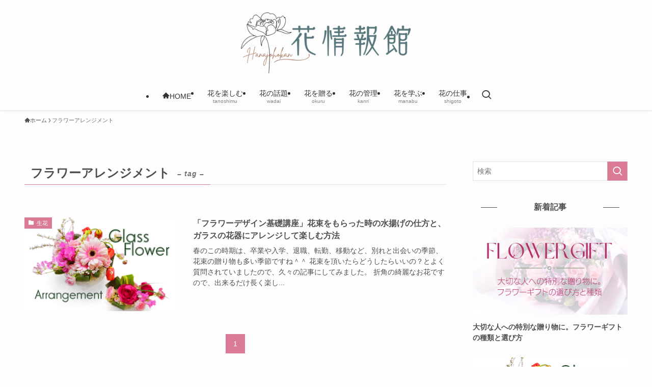

--- FILE ---
content_type: text/html; charset=UTF-8
request_url: http://aki-fs.com/flower/tag/%E3%83%95%E3%83%A9%E3%83%AF%E3%83%BC%E3%82%A2%E3%83%AC%E3%83%B3%E3%82%B8%E3%83%A1%E3%83%B3%E3%83%88/
body_size: 15051
content:
<!DOCTYPE html>
<html lang="ja" data-loaded="false" data-scrolled="false" data-spmenu="closed">
<head>
<meta charset="utf-8">
<meta name="format-detection" content="telephone=no">
<meta http-equiv="X-UA-Compatible" content="IE=edge">
<meta name="viewport" content="width=device-width, viewport-fit=cover">
<title>フラワーアレンジメント | 花情報館</title>
<meta name='robots' content='max-image-preview:large' />
	<style>img:is([sizes="auto" i], [sizes^="auto," i]) { contain-intrinsic-size: 3000px 1500px }</style>
	<link rel="alternate" type="application/rss+xml" title="花情報館 &raquo; フィード" href="https://aki-fs.com/flower/feed/" />
<link rel="alternate" type="application/rss+xml" title="花情報館 &raquo; コメントフィード" href="https://aki-fs.com/flower/comments/feed/" />
<link rel="alternate" type="application/rss+xml" title="花情報館 &raquo; フラワーアレンジメント タグのフィード" href="https://aki-fs.com/flower/tag/%e3%83%95%e3%83%a9%e3%83%af%e3%83%bc%e3%82%a2%e3%83%ac%e3%83%b3%e3%82%b8%e3%83%a1%e3%83%b3%e3%83%88/feed/" />

<!-- SEO SIMPLE PACK 3.6.2 -->
<link rel="canonical" href="https://aki-fs.com/flower/tag/%e3%83%95%e3%83%a9%e3%83%af%e3%83%bc%e3%82%a2%e3%83%ac%e3%83%b3%e3%82%b8%e3%83%a1%e3%83%b3%e3%83%88/">
<meta property="og:locale" content="ja_JP">
<meta property="og:type" content="website">
<meta property="og:title" content="フラワーアレンジメント | 花情報館">
<meta property="og:url" content="https://aki-fs.com/flower/tag/%e3%83%95%e3%83%a9%e3%83%af%e3%83%bc%e3%82%a2%e3%83%ac%e3%83%b3%e3%82%b8%e3%83%a1%e3%83%b3%e3%83%88/">
<meta property="og:site_name" content="花情報館">
<meta name="twitter:card" content="summary_large_image">
<!-- / SEO SIMPLE PACK -->

<link rel='stylesheet' id='font-awesome-all-css' href='http://aki-fs.com/flower/wp-content/themes/swell/assets/font-awesome/v6/css/all.min.css?ver=2.14.0' type='text/css' media='all' />
<link rel='stylesheet' id='wp-block-library-css' href='http://aki-fs.com/flower/wp-includes/css/dist/block-library/style.min.css?ver=6.7.4' type='text/css' media='all' />
<link rel='stylesheet' id='swell-icons-css' href='http://aki-fs.com/flower/wp-content/themes/swell/build/css/swell-icons.css?ver=2.14.0' type='text/css' media='all' />
<link rel='stylesheet' id='main_style-css' href='http://aki-fs.com/flower/wp-content/themes/swell/build/css/main.css?ver=2.14.0' type='text/css' media='all' />
<link rel='stylesheet' id='swell_blocks-css' href='http://aki-fs.com/flower/wp-content/themes/swell/build/css/blocks.css?ver=2.14.0' type='text/css' media='all' />
<style id='swell_custom-inline-css' type='text/css'>
:root{--swl-fz--content:4vw;--swl-font_family:"游ゴシック体", "Yu Gothic", YuGothic, "Hiragino Kaku Gothic ProN", "Hiragino Sans", Meiryo, sans-serif;--swl-font_weight:500;--color_main:#db7a94;--color_text:#4f4f4f;--color_link:#016793;--color_htag:#db7a94;--color_bg:#fdfdfd;--color_gradient1:#d8ffff;--color_gradient2:#87e7ff;--color_main_thin:rgba(255, 153, 185, 0.05 );--color_main_dark:rgba(164, 92, 111, 1 );--color_list_check:#db7a94;--color_list_num:#db7a94;--color_list_good:#000000;--color_list_triangle:#f4e03a;--color_list_bad:#f36060;--color_faq_q:#d55656;--color_faq_a:#6599b7;--color_icon_good:#3cd250;--color_icon_good_bg:#ecffe9;--color_icon_bad:#4b73eb;--color_icon_bad_bg:#eafaff;--color_icon_info:#f578b4;--color_icon_info_bg:#fff0fa;--color_icon_announce:#ffa537;--color_icon_announce_bg:#fff5f0;--color_icon_pen:#7a7a7a;--color_icon_pen_bg:#f7f7f7;--color_icon_book:#787364;--color_icon_book_bg:#f8f6ef;--color_icon_point:#ffa639;--color_icon_check:#86d67c;--color_icon_batsu:#f36060;--color_icon_hatena:#5295cc;--color_icon_caution:#f7da38;--color_icon_memo:#84878a;--color_deep01:#e44141;--color_deep02:#3d79d5;--color_deep03:#63a84d;--color_deep04:#f09f4d;--color_pale01:#fff2f0;--color_pale02:#f3f8fd;--color_pale03:#f1f9ee;--color_pale04:#fdf9ee;--color_mark_blue:#b7e3ff;--color_mark_green:#bdf9c3;--color_mark_yellow:#fcf69f;--color_mark_orange:#ffddbc;--border01:solid 1px var(--color_main);--border02:double 4px var(--color_main);--border03:dashed 2px var(--color_border);--border04:solid 4px var(--color_gray);--card_posts_thumb_ratio:56.25%;--list_posts_thumb_ratio:61.805%;--big_posts_thumb_ratio:56.25%;--thumb_posts_thumb_ratio:61.805%;--blogcard_thumb_ratio:56.25%;--color_header_bg:#fdfdfd;--color_header_text:#333;--color_footer_bg:#b0bfc4;--color_footer_text:#333333;--container_size:1200px;--article_size:980px;--logo_size_sp:80px;--logo_size_pc:120px;--logo_size_pcfix:48px;}.swl-cell-bg[data-icon="doubleCircle"]{--cell-icon-color:#ffc977}.swl-cell-bg[data-icon="circle"]{--cell-icon-color:#94e29c}.swl-cell-bg[data-icon="triangle"]{--cell-icon-color:#eeda2f}.swl-cell-bg[data-icon="close"]{--cell-icon-color:#ec9191}.swl-cell-bg[data-icon="hatena"]{--cell-icon-color:#93c9da}.swl-cell-bg[data-icon="check"]{--cell-icon-color:#94e29c}.swl-cell-bg[data-icon="line"]{--cell-icon-color:#9b9b9b}.cap_box[data-colset="col1"]{--capbox-color:#f59b5f;--capbox-color--bg:#fff8eb}.cap_box[data-colset="col2"]{--capbox-color:#5fb9f5;--capbox-color--bg:#edf5ff}.cap_box[data-colset="col3"]{--capbox-color:#2fcd90;--capbox-color--bg:#eafaf2}.red_{--the-btn-color:#f74a4a;--the-btn-color2:#ffbc49;--the-solid-shadow: rgba(185, 56, 56, 1 )}.blue_{--the-btn-color:#338df4;--the-btn-color2:#35eaff;--the-solid-shadow: rgba(38, 106, 183, 1 )}.green_{--the-btn-color:#62d847;--the-btn-color2:#7bf7bd;--the-solid-shadow: rgba(74, 162, 53, 1 )}.is-style-btn_normal{--the-btn-radius:80px}.is-style-btn_solid{--the-btn-radius:80px}.is-style-btn_shiny{--the-btn-radius:80px}.is-style-btn_line{--the-btn-radius:80px}.post_content blockquote{padding:1.5em 2em 1.5em 3em}.post_content blockquote::before{content:"";display:block;width:5px;height:calc(100% - 3em);top:1.5em;left:1.5em;border-left:solid 1px rgba(180,180,180,.75);border-right:solid 1px rgba(180,180,180,.75);}.mark_blue{background:-webkit-linear-gradient(transparent 64%,var(--color_mark_blue) 0%);background:linear-gradient(transparent 64%,var(--color_mark_blue) 0%)}.mark_green{background:-webkit-linear-gradient(transparent 64%,var(--color_mark_green) 0%);background:linear-gradient(transparent 64%,var(--color_mark_green) 0%)}.mark_yellow{background:-webkit-linear-gradient(transparent 64%,var(--color_mark_yellow) 0%);background:linear-gradient(transparent 64%,var(--color_mark_yellow) 0%)}.mark_orange{background:-webkit-linear-gradient(transparent 64%,var(--color_mark_orange) 0%);background:linear-gradient(transparent 64%,var(--color_mark_orange) 0%)}[class*="is-style-icon_"]{color:#333;border-width:0}[class*="is-style-big_icon_"]{border-width:2px;border-style:solid}[data-col="gray"] .c-balloon__text{background:#f7f7f7;border-color:#ccc}[data-col="gray"] .c-balloon__before{border-right-color:#f7f7f7}[data-col="green"] .c-balloon__text{background:#d1f8c2;border-color:#9ddd93}[data-col="green"] .c-balloon__before{border-right-color:#d1f8c2}[data-col="blue"] .c-balloon__text{background:#e2f6ff;border-color:#93d2f0}[data-col="blue"] .c-balloon__before{border-right-color:#e2f6ff}[data-col="red"] .c-balloon__text{background:#ffebeb;border-color:#f48789}[data-col="red"] .c-balloon__before{border-right-color:#ffebeb}[data-col="yellow"] .c-balloon__text{background:#f9f7d2;border-color:#fbe593}[data-col="yellow"] .c-balloon__before{border-right-color:#f9f7d2}.-type-list2 .p-postList__body::after,.-type-big .p-postList__body::after{content: "READ MORE »";}.c-postThumb__cat{background-color:#db7a94;color:#ffffff}.post_content h2:where(:not([class^="swell-block-"]):not(.faq_q):not(.p-postList__title)){border-left:solid 6px var(--color_htag);padding:.5em 0 .5em 16px}.post_content h2:where(:not([class^="swell-block-"]):not(.faq_q):not(.p-postList__title))::before{position:absolute;display:block;pointer-events:none}.post_content h3:where(:not([class^="swell-block-"]):not(.faq_q):not(.p-postList__title)){padding:0 .5em .5em}.post_content h3:where(:not([class^="swell-block-"]):not(.faq_q):not(.p-postList__title))::before{content:"";width:100%;height:2px;background: repeating-linear-gradient(90deg, var(--color_htag) 0%, var(--color_htag) 29.3%, rgba(150,150,150,.2) 29.3%, rgba(150,150,150,.2) 100%)}.post_content h4:where(:not([class^="swell-block-"]):not(.faq_q):not(.p-postList__title)){padding:0 0 0 16px;border-left:solid 2px var(--color_htag)}.l-footer__widgetArea{color:#ffffff}.l-header{box-shadow: 0 1px 4px rgba(0,0,0,.12)}.l-header__menuBtn{order:1}.l-header__customBtn{order:3}.c-gnav a::after{background:var(--color_main);width:100%;height:0px}.p-spHeadMenu .menu-item.-current{border-bottom-color:var(--color_main)}.c-gnav > li:hover > a::after,.c-gnav > .-current > a::after{height:6px}.c-gnav .sub-menu{color:#fff;background:var(--color_main)}.l-fixHeader::before{opacity:1}#pagetop{border-radius:50%}#fix_tocbtn{border-radius:50%}.c-widget__title.-spmenu{border-left:solid 2px var(--color_main);padding:0em .75em}.c-widget__title.-footer{padding:.5em}.c-widget__title.-footer::before{content:"";bottom:0;left:0;width:40%;z-index:1;background:var(--color_main)}.c-widget__title.-footer::after{content:"";bottom:0;left:0;width:100%;background:var(--color_border)}.c-secTitle{border-left:solid 2px var(--color_main);padding:0em .75em}.p-spMenu{color:#333}.p-spMenu__inner::before{background:#fdfdfd;opacity:0.95}.p-spMenu__overlay{background:#000;opacity:0.7}[class*="page-numbers"]{color:var(--color_main);border: solid 1px var(--color_main)}a{text-decoration: none}.l-topTitleArea.c-filterLayer::before{background-color:#000;opacity:0;content:""}@media screen and (min-width: 960px){:root{}}@media screen and (max-width: 959px){:root{}.l-header__logo{order:2;text-align:center}}@media screen and (min-width: 600px){:root{--swl-fz--content:16px;}}@media screen and (max-width: 599px){:root{}}@media (min-width: 1188px) {.alignwide{left:-100px;width:calc(100% + 200px);}}@media (max-width: 1188px) {.-sidebar-off .swell-block-fullWide__inner.l-container .alignwide{left:0px;width:100%;}}.l-fixHeader .l-fixHeader__gnav{order:0}[data-scrolled=true] .l-fixHeader[data-ready]{opacity:1;-webkit-transform:translateY(0)!important;transform:translateY(0)!important;visibility:visible}.-body-solid .l-fixHeader{box-shadow:0 2px 4px var(--swl-color_shadow)}.l-fixHeader__inner{align-items:stretch;color:var(--color_header_text);display:flex;padding-bottom:0;padding-top:0;position:relative;z-index:1}.l-fixHeader__logo{align-items:center;display:flex;line-height:1;margin-right:24px;order:0;padding:16px 0}@media (min-width:960px){.-parallel .l-header__inner{display:flex;flex-wrap:wrap;max-width:100%;padding-left:0;padding-right:0}.-parallel .l-header__logo{text-align:center;width:100%}.-parallel .l-header__logo .c-catchphrase{font-size:12px;line-height:1;margin-top:16px}.-parallel .l-header__gnav{width:100%}.-parallel .l-header__gnav .c-gnav{justify-content:center}.-parallel .l-header__gnav .c-gnav>li>a{padding:16px}.-parallel .c-headLogo.-txt,.-parallel .w-header{justify-content:center}.-parallel .w-header{margin-bottom:8px;margin-top:8px}.-parallel-bottom .l-header__inner{padding-top:8px}.-parallel-bottom .l-header__logo{order:1;padding:16px 0}.-parallel-bottom .w-header{order:2}.-parallel-bottom .l-header__gnav{order:3}.-parallel-top .l-header__inner{padding-bottom:8px}.-parallel-top .l-header__gnav{order:1}.-parallel-top .l-header__logo{order:2;padding:16px 0}.-parallel-top .w-header{order:3}.l-header.-parallel .w-header{width:100%}.l-fixHeader.-parallel .l-fixHeader__gnav{margin-left:auto}}.c-gnav .sub-menu a:before,.c-listMenu a:before{-webkit-font-smoothing:antialiased;-moz-osx-font-smoothing:grayscale;font-family:icomoon!important;font-style:normal;font-variant:normal;font-weight:400;line-height:1;text-transform:none}.c-submenuToggleBtn{display:none}.c-listMenu a{padding:.75em 1em .75em 1.5em;transition:padding .25s}.c-listMenu a:hover{padding-left:1.75em;padding-right:.75em}.c-gnav .sub-menu a:before,.c-listMenu a:before{color:inherit;content:"\e921";display:inline-block;left:2px;position:absolute;top:50%;-webkit-transform:translateY(-50%);transform:translateY(-50%);vertical-align:middle}.widget_categories>ul>.cat-item>a,.wp-block-categories-list>li>a{padding-left:1.75em}.c-listMenu .children,.c-listMenu .sub-menu{margin:0}.c-listMenu .children a,.c-listMenu .sub-menu a{font-size:.9em;padding-left:2.5em}.c-listMenu .children a:before,.c-listMenu .sub-menu a:before{left:1em}.c-listMenu .children a:hover,.c-listMenu .sub-menu a:hover{padding-left:2.75em}.c-listMenu .children ul a,.c-listMenu .sub-menu ul a{padding-left:3.25em}.c-listMenu .children ul a:before,.c-listMenu .sub-menu ul a:before{left:1.75em}.c-listMenu .children ul a:hover,.c-listMenu .sub-menu ul a:hover{padding-left:3.5em}.c-gnav li:hover>.sub-menu{opacity:1;visibility:visible}.c-gnav .sub-menu:before{background:inherit;content:"";height:100%;left:0;position:absolute;top:0;width:100%;z-index:0}.c-gnav .sub-menu .sub-menu{left:100%;top:0;z-index:-1}.c-gnav .sub-menu a{padding-left:2em}.c-gnav .sub-menu a:before{left:.5em}.c-gnav .sub-menu a:hover .ttl{left:4px}:root{--color_content_bg:var(--color_bg);}.c-widget__title.-side{text-align:center;padding:.25em 3.5em;}.c-widget__title.-side::before{content:"";top:50%;width:2em;background:currentColor;left:1em}.c-widget__title.-side::after{content:"";top:50%;width:2em;background:currentColor;right:1em}@media screen and (min-width: 960px){:root{}}@media screen and (max-width: 959px){:root{}}@media screen and (min-width: 600px){:root{}}@media screen and (max-width: 599px){:root{}}.swell-block-fullWide__inner.l-container{--swl-fw_inner_pad:var(--swl-pad_container,0px)}@media (min-width:960px){.-sidebar-on .l-content .alignfull,.-sidebar-on .l-content .alignwide{left:-16px;width:calc(100% + 32px)}.swell-block-fullWide__inner.l-article{--swl-fw_inner_pad:var(--swl-pad_post_content,0px)}.-sidebar-on .swell-block-fullWide__inner .alignwide{left:0;width:100%}.-sidebar-on .swell-block-fullWide__inner .alignfull{left:calc(0px - var(--swl-fw_inner_pad, 0))!important;margin-left:0!important;margin-right:0!important;width:calc(100% + var(--swl-fw_inner_pad, 0)*2)!important}}.-index-off .p-toc,.swell-toc-placeholder:empty{display:none}.p-toc.-modal{height:100%;margin:0;overflow-y:auto;padding:0}#main_content .p-toc{border-radius:var(--swl-radius--2,0);margin:4em auto;max-width:800px}#sidebar .p-toc{margin-top:-.5em}.p-toc .__pn:before{content:none!important;counter-increment:none}.p-toc .__prev{margin:0 0 1em}.p-toc .__next{margin:1em 0 0}.p-toc.is-omitted:not([data-omit=ct]) [data-level="2"] .p-toc__childList{height:0;margin-bottom:-.5em;visibility:hidden}.p-toc.is-omitted:not([data-omit=nest]){position:relative}.p-toc.is-omitted:not([data-omit=nest]):before{background:linear-gradient(hsla(0,0%,100%,0),var(--color_bg));bottom:5em;content:"";height:4em;left:0;opacity:.75;pointer-events:none;position:absolute;width:100%;z-index:1}.p-toc.is-omitted:not([data-omit=nest]):after{background:var(--color_bg);bottom:0;content:"";height:5em;left:0;opacity:.75;position:absolute;width:100%;z-index:1}.p-toc.is-omitted:not([data-omit=nest]) .__next,.p-toc.is-omitted:not([data-omit=nest]) [data-omit="1"]{display:none}.p-toc .p-toc__expandBtn{background-color:#f7f7f7;border:rgba(0,0,0,.2);border-radius:5em;box-shadow:0 0 0 1px #bbb;color:#333;display:block;font-size:14px;line-height:1.5;margin:.75em auto 0;min-width:6em;padding:.5em 1em;position:relative;transition:box-shadow .25s;z-index:2}.p-toc[data-omit=nest] .p-toc__expandBtn{display:inline-block;font-size:13px;margin:0 0 0 1.25em;padding:.5em .75em}.p-toc:not([data-omit=nest]) .p-toc__expandBtn:after,.p-toc:not([data-omit=nest]) .p-toc__expandBtn:before{border-top-color:inherit;border-top-style:dotted;border-top-width:3px;content:"";display:block;height:1px;position:absolute;top:calc(50% - 1px);transition:border-color .25s;width:100%;width:22px}.p-toc:not([data-omit=nest]) .p-toc__expandBtn:before{right:calc(100% + 1em)}.p-toc:not([data-omit=nest]) .p-toc__expandBtn:after{left:calc(100% + 1em)}.p-toc.is-expanded .p-toc__expandBtn{border-color:transparent}.p-toc__ttl{display:block;font-size:1.2em;line-height:1;position:relative;text-align:center}.p-toc__ttl:before{content:"\e918";display:inline-block;font-family:icomoon;margin-right:.5em;padding-bottom:2px;vertical-align:middle}#index_modal .p-toc__ttl{margin-bottom:.5em}.p-toc__list li{line-height:1.6}.p-toc__list>li+li{margin-top:.5em}.p-toc__list .p-toc__childList{padding-left:.5em}.p-toc__list [data-level="3"]{font-size:.9em}.p-toc__list .mininote{display:none}.post_content .p-toc__list{padding-left:0}#sidebar .p-toc__list{margin-bottom:0}#sidebar .p-toc__list .p-toc__childList{padding-left:0}.p-toc__link{color:inherit;font-size:inherit;text-decoration:none}.p-toc__link:hover{opacity:.8}.p-toc.-double{background:var(--color_gray);background:linear-gradient(-45deg,transparent 25%,var(--color_gray) 25%,var(--color_gray) 50%,transparent 50%,transparent 75%,var(--color_gray) 75%,var(--color_gray));background-clip:padding-box;background-size:4px 4px;border-bottom:4px double var(--color_border);border-top:4px double var(--color_border);padding:1.5em 1em 1em}.p-toc.-double .p-toc__ttl{margin-bottom:.75em}@media (min-width:960px){#main_content .p-toc{width:92%}}@media (hover:hover){.p-toc .p-toc__expandBtn:hover{border-color:transparent;box-shadow:0 0 0 2px currentcolor}}@media (min-width:600px){.p-toc.-double{padding:2em}}
</style>
<link rel='stylesheet' id='swell-parts/footer-css' href='http://aki-fs.com/flower/wp-content/themes/swell/build/css/modules/parts/footer.css?ver=2.14.0' type='text/css' media='all' />
<link rel='stylesheet' id='swell-page/term-css' href='http://aki-fs.com/flower/wp-content/themes/swell/build/css/modules/page/term.css?ver=2.14.0' type='text/css' media='all' />
<style id='classic-theme-styles-inline-css' type='text/css'>
/*! This file is auto-generated */
.wp-block-button__link{color:#fff;background-color:#32373c;border-radius:9999px;box-shadow:none;text-decoration:none;padding:calc(.667em + 2px) calc(1.333em + 2px);font-size:1.125em}.wp-block-file__button{background:#32373c;color:#fff;text-decoration:none}
</style>
<style id='global-styles-inline-css' type='text/css'>
:root{--wp--preset--aspect-ratio--square: 1;--wp--preset--aspect-ratio--4-3: 4/3;--wp--preset--aspect-ratio--3-4: 3/4;--wp--preset--aspect-ratio--3-2: 3/2;--wp--preset--aspect-ratio--2-3: 2/3;--wp--preset--aspect-ratio--16-9: 16/9;--wp--preset--aspect-ratio--9-16: 9/16;--wp--preset--color--black: #000;--wp--preset--color--cyan-bluish-gray: #abb8c3;--wp--preset--color--white: #fff;--wp--preset--color--pale-pink: #f78da7;--wp--preset--color--vivid-red: #cf2e2e;--wp--preset--color--luminous-vivid-orange: #ff6900;--wp--preset--color--luminous-vivid-amber: #fcb900;--wp--preset--color--light-green-cyan: #7bdcb5;--wp--preset--color--vivid-green-cyan: #00d084;--wp--preset--color--pale-cyan-blue: #8ed1fc;--wp--preset--color--vivid-cyan-blue: #0693e3;--wp--preset--color--vivid-purple: #9b51e0;--wp--preset--color--swl-main: var(--color_main);--wp--preset--color--swl-main-thin: var(--color_main_thin);--wp--preset--color--swl-gray: var(--color_gray);--wp--preset--color--swl-deep-01: var(--color_deep01);--wp--preset--color--swl-deep-02: var(--color_deep02);--wp--preset--color--swl-deep-03: var(--color_deep03);--wp--preset--color--swl-deep-04: var(--color_deep04);--wp--preset--color--swl-pale-01: var(--color_pale01);--wp--preset--color--swl-pale-02: var(--color_pale02);--wp--preset--color--swl-pale-03: var(--color_pale03);--wp--preset--color--swl-pale-04: var(--color_pale04);--wp--preset--gradient--vivid-cyan-blue-to-vivid-purple: linear-gradient(135deg,rgba(6,147,227,1) 0%,rgb(155,81,224) 100%);--wp--preset--gradient--light-green-cyan-to-vivid-green-cyan: linear-gradient(135deg,rgb(122,220,180) 0%,rgb(0,208,130) 100%);--wp--preset--gradient--luminous-vivid-amber-to-luminous-vivid-orange: linear-gradient(135deg,rgba(252,185,0,1) 0%,rgba(255,105,0,1) 100%);--wp--preset--gradient--luminous-vivid-orange-to-vivid-red: linear-gradient(135deg,rgba(255,105,0,1) 0%,rgb(207,46,46) 100%);--wp--preset--gradient--very-light-gray-to-cyan-bluish-gray: linear-gradient(135deg,rgb(238,238,238) 0%,rgb(169,184,195) 100%);--wp--preset--gradient--cool-to-warm-spectrum: linear-gradient(135deg,rgb(74,234,220) 0%,rgb(151,120,209) 20%,rgb(207,42,186) 40%,rgb(238,44,130) 60%,rgb(251,105,98) 80%,rgb(254,248,76) 100%);--wp--preset--gradient--blush-light-purple: linear-gradient(135deg,rgb(255,206,236) 0%,rgb(152,150,240) 100%);--wp--preset--gradient--blush-bordeaux: linear-gradient(135deg,rgb(254,205,165) 0%,rgb(254,45,45) 50%,rgb(107,0,62) 100%);--wp--preset--gradient--luminous-dusk: linear-gradient(135deg,rgb(255,203,112) 0%,rgb(199,81,192) 50%,rgb(65,88,208) 100%);--wp--preset--gradient--pale-ocean: linear-gradient(135deg,rgb(255,245,203) 0%,rgb(182,227,212) 50%,rgb(51,167,181) 100%);--wp--preset--gradient--electric-grass: linear-gradient(135deg,rgb(202,248,128) 0%,rgb(113,206,126) 100%);--wp--preset--gradient--midnight: linear-gradient(135deg,rgb(2,3,129) 0%,rgb(40,116,252) 100%);--wp--preset--font-size--small: 0.9em;--wp--preset--font-size--medium: 1.1em;--wp--preset--font-size--large: 1.25em;--wp--preset--font-size--x-large: 42px;--wp--preset--font-size--xs: 0.75em;--wp--preset--font-size--huge: 1.6em;--wp--preset--spacing--20: 0.44rem;--wp--preset--spacing--30: 0.67rem;--wp--preset--spacing--40: 1rem;--wp--preset--spacing--50: 1.5rem;--wp--preset--spacing--60: 2.25rem;--wp--preset--spacing--70: 3.38rem;--wp--preset--spacing--80: 5.06rem;--wp--preset--shadow--natural: 6px 6px 9px rgba(0, 0, 0, 0.2);--wp--preset--shadow--deep: 12px 12px 50px rgba(0, 0, 0, 0.4);--wp--preset--shadow--sharp: 6px 6px 0px rgba(0, 0, 0, 0.2);--wp--preset--shadow--outlined: 6px 6px 0px -3px rgba(255, 255, 255, 1), 6px 6px rgba(0, 0, 0, 1);--wp--preset--shadow--crisp: 6px 6px 0px rgba(0, 0, 0, 1);}:where(.is-layout-flex){gap: 0.5em;}:where(.is-layout-grid){gap: 0.5em;}body .is-layout-flex{display: flex;}.is-layout-flex{flex-wrap: wrap;align-items: center;}.is-layout-flex > :is(*, div){margin: 0;}body .is-layout-grid{display: grid;}.is-layout-grid > :is(*, div){margin: 0;}:where(.wp-block-columns.is-layout-flex){gap: 2em;}:where(.wp-block-columns.is-layout-grid){gap: 2em;}:where(.wp-block-post-template.is-layout-flex){gap: 1.25em;}:where(.wp-block-post-template.is-layout-grid){gap: 1.25em;}.has-black-color{color: var(--wp--preset--color--black) !important;}.has-cyan-bluish-gray-color{color: var(--wp--preset--color--cyan-bluish-gray) !important;}.has-white-color{color: var(--wp--preset--color--white) !important;}.has-pale-pink-color{color: var(--wp--preset--color--pale-pink) !important;}.has-vivid-red-color{color: var(--wp--preset--color--vivid-red) !important;}.has-luminous-vivid-orange-color{color: var(--wp--preset--color--luminous-vivid-orange) !important;}.has-luminous-vivid-amber-color{color: var(--wp--preset--color--luminous-vivid-amber) !important;}.has-light-green-cyan-color{color: var(--wp--preset--color--light-green-cyan) !important;}.has-vivid-green-cyan-color{color: var(--wp--preset--color--vivid-green-cyan) !important;}.has-pale-cyan-blue-color{color: var(--wp--preset--color--pale-cyan-blue) !important;}.has-vivid-cyan-blue-color{color: var(--wp--preset--color--vivid-cyan-blue) !important;}.has-vivid-purple-color{color: var(--wp--preset--color--vivid-purple) !important;}.has-black-background-color{background-color: var(--wp--preset--color--black) !important;}.has-cyan-bluish-gray-background-color{background-color: var(--wp--preset--color--cyan-bluish-gray) !important;}.has-white-background-color{background-color: var(--wp--preset--color--white) !important;}.has-pale-pink-background-color{background-color: var(--wp--preset--color--pale-pink) !important;}.has-vivid-red-background-color{background-color: var(--wp--preset--color--vivid-red) !important;}.has-luminous-vivid-orange-background-color{background-color: var(--wp--preset--color--luminous-vivid-orange) !important;}.has-luminous-vivid-amber-background-color{background-color: var(--wp--preset--color--luminous-vivid-amber) !important;}.has-light-green-cyan-background-color{background-color: var(--wp--preset--color--light-green-cyan) !important;}.has-vivid-green-cyan-background-color{background-color: var(--wp--preset--color--vivid-green-cyan) !important;}.has-pale-cyan-blue-background-color{background-color: var(--wp--preset--color--pale-cyan-blue) !important;}.has-vivid-cyan-blue-background-color{background-color: var(--wp--preset--color--vivid-cyan-blue) !important;}.has-vivid-purple-background-color{background-color: var(--wp--preset--color--vivid-purple) !important;}.has-black-border-color{border-color: var(--wp--preset--color--black) !important;}.has-cyan-bluish-gray-border-color{border-color: var(--wp--preset--color--cyan-bluish-gray) !important;}.has-white-border-color{border-color: var(--wp--preset--color--white) !important;}.has-pale-pink-border-color{border-color: var(--wp--preset--color--pale-pink) !important;}.has-vivid-red-border-color{border-color: var(--wp--preset--color--vivid-red) !important;}.has-luminous-vivid-orange-border-color{border-color: var(--wp--preset--color--luminous-vivid-orange) !important;}.has-luminous-vivid-amber-border-color{border-color: var(--wp--preset--color--luminous-vivid-amber) !important;}.has-light-green-cyan-border-color{border-color: var(--wp--preset--color--light-green-cyan) !important;}.has-vivid-green-cyan-border-color{border-color: var(--wp--preset--color--vivid-green-cyan) !important;}.has-pale-cyan-blue-border-color{border-color: var(--wp--preset--color--pale-cyan-blue) !important;}.has-vivid-cyan-blue-border-color{border-color: var(--wp--preset--color--vivid-cyan-blue) !important;}.has-vivid-purple-border-color{border-color: var(--wp--preset--color--vivid-purple) !important;}.has-vivid-cyan-blue-to-vivid-purple-gradient-background{background: var(--wp--preset--gradient--vivid-cyan-blue-to-vivid-purple) !important;}.has-light-green-cyan-to-vivid-green-cyan-gradient-background{background: var(--wp--preset--gradient--light-green-cyan-to-vivid-green-cyan) !important;}.has-luminous-vivid-amber-to-luminous-vivid-orange-gradient-background{background: var(--wp--preset--gradient--luminous-vivid-amber-to-luminous-vivid-orange) !important;}.has-luminous-vivid-orange-to-vivid-red-gradient-background{background: var(--wp--preset--gradient--luminous-vivid-orange-to-vivid-red) !important;}.has-very-light-gray-to-cyan-bluish-gray-gradient-background{background: var(--wp--preset--gradient--very-light-gray-to-cyan-bluish-gray) !important;}.has-cool-to-warm-spectrum-gradient-background{background: var(--wp--preset--gradient--cool-to-warm-spectrum) !important;}.has-blush-light-purple-gradient-background{background: var(--wp--preset--gradient--blush-light-purple) !important;}.has-blush-bordeaux-gradient-background{background: var(--wp--preset--gradient--blush-bordeaux) !important;}.has-luminous-dusk-gradient-background{background: var(--wp--preset--gradient--luminous-dusk) !important;}.has-pale-ocean-gradient-background{background: var(--wp--preset--gradient--pale-ocean) !important;}.has-electric-grass-gradient-background{background: var(--wp--preset--gradient--electric-grass) !important;}.has-midnight-gradient-background{background: var(--wp--preset--gradient--midnight) !important;}.has-small-font-size{font-size: var(--wp--preset--font-size--small) !important;}.has-medium-font-size{font-size: var(--wp--preset--font-size--medium) !important;}.has-large-font-size{font-size: var(--wp--preset--font-size--large) !important;}.has-x-large-font-size{font-size: var(--wp--preset--font-size--x-large) !important;}
:where(.wp-block-post-template.is-layout-flex){gap: 1.25em;}:where(.wp-block-post-template.is-layout-grid){gap: 1.25em;}
:where(.wp-block-columns.is-layout-flex){gap: 2em;}:where(.wp-block-columns.is-layout-grid){gap: 2em;}
:root :where(.wp-block-pullquote){font-size: 1.5em;line-height: 1.6;}
</style>
<link rel='stylesheet' id='child_style-css' href='http://aki-fs.com/flower/wp-content/themes/swell_child/style.css?ver=2024090251208' type='text/css' media='all' />

<noscript><link href="http://aki-fs.com/flower/wp-content/themes/swell/build/css/noscript.css" rel="stylesheet"></noscript>
<link rel="https://api.w.org/" href="https://aki-fs.com/flower/wp-json/" /><link rel="alternate" title="JSON" type="application/json" href="https://aki-fs.com/flower/wp-json/wp/v2/tags/128" /><style type="text/css">.recentcomments a{display:inline !important;padding:0 !important;margin:0 !important;}</style>
<link rel="stylesheet" href="http://aki-fs.com/flower/wp-content/themes/swell/build/css/print.css" media="print" >
<!-- Google Tag Manager -->
<script>(function(w,d,s,l,i){w[l]=w[l]||[];w[l].push({'gtm.start':
new Date().getTime(),event:'gtm.js'});var f=d.getElementsByTagName(s)[0],
j=d.createElement(s),dl=l!='dataLayer'?'&l='+l:'';j.async=true;j.src=
'https://www.googletagmanager.com/gtm.js?id='+i+dl;f.parentNode.insertBefore(j,f);
})(window,document,'script','dataLayer','GTM-PQ4L8F5');</script>
<!-- End Google Tag Manager -->

</head>
<body>
<!-- Google Tag Manager (noscript) -->
<noscript><iframe src="https://www.googletagmanager.com/ns.html?id=GTM-PQ4L8F5"
height="0" width="0" style="display:none;visibility:hidden"></iframe></noscript>
<!-- End Google Tag Manager (noscript) -->
<div id="body_wrap" class="archive tag tag-128 -index-off -sidebar-on -frame-off id_128" >
<div id="sp_menu" class="p-spMenu -left">
	<div class="p-spMenu__inner">
		<div class="p-spMenu__closeBtn">
			<button class="c-iconBtn -menuBtn c-plainBtn" data-onclick="toggleMenu" aria-label="メニューを閉じる">
				<i class="c-iconBtn__icon icon-close-thin"></i>
			</button>
		</div>
		<div class="p-spMenu__body">
			<div class="c-widget__title -spmenu">
				MENU			</div>
			<div class="p-spMenu__nav">
				<ul class="c-spnav c-listMenu"><li class="menu-item menu-item-type-custom menu-item-object-custom menu-item-1686"><a href="http://aki-fs.com/flower"><i class="icon-home"></i>HOME</a></li>
<li class="menu-item menu-item-type-taxonomy menu-item-object-category menu-item-has-children menu-item-1794"><a href="https://aki-fs.com/flower/category/design/">花を楽しむ<span class="c-smallNavTitle desc">tanoshimu</span></a>
<ul class="sub-menu">
	<li class="menu-item menu-item-type-taxonomy menu-item-object-category menu-item-1796"><a href="https://aki-fs.com/flower/category/design/flowerdesign/">フラワーデザイン基礎講座</a></li>
	<li class="menu-item menu-item-type-taxonomy menu-item-object-category menu-item-1797"><a href="https://aki-fs.com/flower/category/design/flowerarrangement/">簡単フラワーアレンジメント</a></li>
	<li class="menu-item menu-item-type-taxonomy menu-item-object-category menu-item-1798"><a href="https://aki-fs.com/flower/category/design/flowermanagement-design/">花の管理</a></li>
	<li class="menu-item menu-item-type-taxonomy menu-item-object-category menu-item-1795"><a href="https://aki-fs.com/flower/category/design/enjoyflower/">その他の楽しみ方</a></li>
</ul>
</li>
<li class="menu-item menu-item-type-taxonomy menu-item-object-category menu-item-has-children menu-item-1754"><a href="https://aki-fs.com/flower/category/topic/">花の話題<span class="c-smallNavTitle desc">wadai</span></a>
<ul class="sub-menu">
	<li class="menu-item menu-item-type-taxonomy menu-item-object-category menu-item-1755"><a href="https://aki-fs.com/flower/category/topic/preservedflower/">プリザーブドフラワー</a></li>
	<li class="menu-item menu-item-type-taxonomy menu-item-object-category menu-item-1756"><a href="https://aki-fs.com/flower/category/topic/cutflower/">生花</a></li>
	<li class="menu-item menu-item-type-taxonomy menu-item-object-category menu-item-1757"><a href="https://aki-fs.com/flower/category/topic/plants/">鉢物</a></li>
</ul>
</li>
<li class="menu-item menu-item-type-taxonomy menu-item-object-category menu-item-1799"><a href="https://aki-fs.com/flower/category/flowergift/">花を贈る<span class="c-smallNavTitle desc">okuru</span></a></li>
<li class="menu-item menu-item-type-taxonomy menu-item-object-category menu-item-1737"><a href="https://aki-fs.com/flower/category/flowermanagement/">花の管理<span class="c-smallNavTitle desc">kanri</span></a></li>
<li class="menu-item menu-item-type-taxonomy menu-item-object-category menu-item-1787"><a href="https://aki-fs.com/flower/category/learn/">花を学ぶ<span class="c-smallNavTitle desc">manabu</span></a></li>
<li class="menu-item menu-item-type-taxonomy menu-item-object-category menu-item-1752"><a href="https://aki-fs.com/flower/category/work/">花の仕事<span class="c-smallNavTitle desc">shigoto</span></a></li>
</ul>			</div>
					</div>
	</div>
	<div class="p-spMenu__overlay c-overlay" data-onclick="toggleMenu"></div>
</div>
<header id="header" class="l-header -parallel -parallel-bottom" data-spfix="1">
		<div class="l-header__inner l-container">
		<div class="l-header__logo">
			<div class="c-headLogo -img"><a href="https://aki-fs.com/flower/" title="花情報館" class="c-headLogo__link" rel="home"><img width="800" height="287"  src="https://aki-fs.com/flower/wp-content/uploads/2023/05/rogoimg800.png" alt="花情報館" class="c-headLogo__img" srcset="https://aki-fs.com/flower/wp-content/uploads/2023/05/rogoimg800.png 800w, https://aki-fs.com/flower/wp-content/uploads/2023/05/rogoimg800-300x108.png 300w, https://aki-fs.com/flower/wp-content/uploads/2023/05/rogoimg800-768x276.png 768w" sizes="(max-width: 959px) 50vw, 800px" decoding="async" loading="eager" ></a></div>					</div>
		<nav id="gnav" class="l-header__gnav c-gnavWrap">
					<ul class="c-gnav">
			<li class="menu-item menu-item-type-custom menu-item-object-custom menu-item-1686"><a href="http://aki-fs.com/flower"><span class="ttl"><i class="icon-home"></i>HOME</span></a></li>
<li class="menu-item menu-item-type-taxonomy menu-item-object-category menu-item-has-children menu-item-1794"><a href="https://aki-fs.com/flower/category/design/"><span class="ttl">花を楽しむ</span><span class="c-smallNavTitle desc">tanoshimu</span></a>
<ul class="sub-menu">
	<li class="menu-item menu-item-type-taxonomy menu-item-object-category menu-item-1796"><a href="https://aki-fs.com/flower/category/design/flowerdesign/"><span class="ttl">フラワーデザイン基礎講座</span></a></li>
	<li class="menu-item menu-item-type-taxonomy menu-item-object-category menu-item-1797"><a href="https://aki-fs.com/flower/category/design/flowerarrangement/"><span class="ttl">簡単フラワーアレンジメント</span></a></li>
	<li class="menu-item menu-item-type-taxonomy menu-item-object-category menu-item-1798"><a href="https://aki-fs.com/flower/category/design/flowermanagement-design/"><span class="ttl">花の管理</span></a></li>
	<li class="menu-item menu-item-type-taxonomy menu-item-object-category menu-item-1795"><a href="https://aki-fs.com/flower/category/design/enjoyflower/"><span class="ttl">その他の楽しみ方</span></a></li>
</ul>
</li>
<li class="menu-item menu-item-type-taxonomy menu-item-object-category menu-item-has-children menu-item-1754"><a href="https://aki-fs.com/flower/category/topic/"><span class="ttl">花の話題</span><span class="c-smallNavTitle desc">wadai</span></a>
<ul class="sub-menu">
	<li class="menu-item menu-item-type-taxonomy menu-item-object-category menu-item-1755"><a href="https://aki-fs.com/flower/category/topic/preservedflower/"><span class="ttl">プリザーブドフラワー</span></a></li>
	<li class="menu-item menu-item-type-taxonomy menu-item-object-category menu-item-1756"><a href="https://aki-fs.com/flower/category/topic/cutflower/"><span class="ttl">生花</span></a></li>
	<li class="menu-item menu-item-type-taxonomy menu-item-object-category menu-item-1757"><a href="https://aki-fs.com/flower/category/topic/plants/"><span class="ttl">鉢物</span></a></li>
</ul>
</li>
<li class="menu-item menu-item-type-taxonomy menu-item-object-category menu-item-1799"><a href="https://aki-fs.com/flower/category/flowergift/"><span class="ttl">花を贈る</span><span class="c-smallNavTitle desc">okuru</span></a></li>
<li class="menu-item menu-item-type-taxonomy menu-item-object-category menu-item-1737"><a href="https://aki-fs.com/flower/category/flowermanagement/"><span class="ttl">花の管理</span><span class="c-smallNavTitle desc">kanri</span></a></li>
<li class="menu-item menu-item-type-taxonomy menu-item-object-category menu-item-1787"><a href="https://aki-fs.com/flower/category/learn/"><span class="ttl">花を学ぶ</span><span class="c-smallNavTitle desc">manabu</span></a></li>
<li class="menu-item menu-item-type-taxonomy menu-item-object-category menu-item-1752"><a href="https://aki-fs.com/flower/category/work/"><span class="ttl">花の仕事</span><span class="c-smallNavTitle desc">shigoto</span></a></li>
							<li class="menu-item c-gnav__s">
					<button class="c-gnav__sBtn c-plainBtn" data-onclick="toggleSearch" aria-label="検索ボタン">
						<i class="icon-search"></i>
					</button>
				</li>
					</ul>
			</nav>
		<div class="l-header__customBtn sp_">
			<button class="c-iconBtn c-plainBtn" data-onclick="toggleSearch" aria-label="検索ボタン">
			<i class="c-iconBtn__icon icon-search"></i>
					</button>
	</div>
<div class="l-header__menuBtn sp_">
	<button class="c-iconBtn -menuBtn c-plainBtn" data-onclick="toggleMenu" aria-label="メニューボタン">
		<i class="c-iconBtn__icon icon-menu-thin"></i>
			</button>
</div>
	</div>
	</header>
<div id="fix_header" class="l-fixHeader -parallel -parallel-bottom">
	<div class="l-fixHeader__inner l-container">
		<div class="l-fixHeader__logo">
			<div class="c-headLogo -img"><a href="https://aki-fs.com/flower/" title="花情報館" class="c-headLogo__link" rel="home"><img width="800" height="287"  src="https://aki-fs.com/flower/wp-content/uploads/2023/05/rogoimg800.png" alt="花情報館" class="c-headLogo__img" srcset="https://aki-fs.com/flower/wp-content/uploads/2023/05/rogoimg800.png 800w, https://aki-fs.com/flower/wp-content/uploads/2023/05/rogoimg800-300x108.png 300w, https://aki-fs.com/flower/wp-content/uploads/2023/05/rogoimg800-768x276.png 768w" sizes="(max-width: 959px) 50vw, 800px" decoding="async" loading="eager" ></a></div>		</div>
		<div class="l-fixHeader__gnav c-gnavWrap">
					<ul class="c-gnav">
			<li class="menu-item menu-item-type-custom menu-item-object-custom menu-item-1686"><a href="http://aki-fs.com/flower"><span class="ttl"><i class="icon-home"></i>HOME</span></a></li>
<li class="menu-item menu-item-type-taxonomy menu-item-object-category menu-item-has-children menu-item-1794"><a href="https://aki-fs.com/flower/category/design/"><span class="ttl">花を楽しむ</span><span class="c-smallNavTitle desc">tanoshimu</span></a>
<ul class="sub-menu">
	<li class="menu-item menu-item-type-taxonomy menu-item-object-category menu-item-1796"><a href="https://aki-fs.com/flower/category/design/flowerdesign/"><span class="ttl">フラワーデザイン基礎講座</span></a></li>
	<li class="menu-item menu-item-type-taxonomy menu-item-object-category menu-item-1797"><a href="https://aki-fs.com/flower/category/design/flowerarrangement/"><span class="ttl">簡単フラワーアレンジメント</span></a></li>
	<li class="menu-item menu-item-type-taxonomy menu-item-object-category menu-item-1798"><a href="https://aki-fs.com/flower/category/design/flowermanagement-design/"><span class="ttl">花の管理</span></a></li>
	<li class="menu-item menu-item-type-taxonomy menu-item-object-category menu-item-1795"><a href="https://aki-fs.com/flower/category/design/enjoyflower/"><span class="ttl">その他の楽しみ方</span></a></li>
</ul>
</li>
<li class="menu-item menu-item-type-taxonomy menu-item-object-category menu-item-has-children menu-item-1754"><a href="https://aki-fs.com/flower/category/topic/"><span class="ttl">花の話題</span><span class="c-smallNavTitle desc">wadai</span></a>
<ul class="sub-menu">
	<li class="menu-item menu-item-type-taxonomy menu-item-object-category menu-item-1755"><a href="https://aki-fs.com/flower/category/topic/preservedflower/"><span class="ttl">プリザーブドフラワー</span></a></li>
	<li class="menu-item menu-item-type-taxonomy menu-item-object-category menu-item-1756"><a href="https://aki-fs.com/flower/category/topic/cutflower/"><span class="ttl">生花</span></a></li>
	<li class="menu-item menu-item-type-taxonomy menu-item-object-category menu-item-1757"><a href="https://aki-fs.com/flower/category/topic/plants/"><span class="ttl">鉢物</span></a></li>
</ul>
</li>
<li class="menu-item menu-item-type-taxonomy menu-item-object-category menu-item-1799"><a href="https://aki-fs.com/flower/category/flowergift/"><span class="ttl">花を贈る</span><span class="c-smallNavTitle desc">okuru</span></a></li>
<li class="menu-item menu-item-type-taxonomy menu-item-object-category menu-item-1737"><a href="https://aki-fs.com/flower/category/flowermanagement/"><span class="ttl">花の管理</span><span class="c-smallNavTitle desc">kanri</span></a></li>
<li class="menu-item menu-item-type-taxonomy menu-item-object-category menu-item-1787"><a href="https://aki-fs.com/flower/category/learn/"><span class="ttl">花を学ぶ</span><span class="c-smallNavTitle desc">manabu</span></a></li>
<li class="menu-item menu-item-type-taxonomy menu-item-object-category menu-item-1752"><a href="https://aki-fs.com/flower/category/work/"><span class="ttl">花の仕事</span><span class="c-smallNavTitle desc">shigoto</span></a></li>
							<li class="menu-item c-gnav__s">
					<button class="c-gnav__sBtn c-plainBtn" data-onclick="toggleSearch" aria-label="検索ボタン">
						<i class="icon-search"></i>
					</button>
				</li>
					</ul>
			</div>
	</div>
</div>
<div id="breadcrumb" class="p-breadcrumb"><ol class="p-breadcrumb__list l-container"><li class="p-breadcrumb__item"><a href="https://aki-fs.com/flower/" class="p-breadcrumb__text"><span class="__home icon-home"> ホーム</span></a></li><li class="p-breadcrumb__item"><span class="p-breadcrumb__text">フラワーアレンジメント</span></li></ol></div><div id="content" class="l-content l-container" >
<main id="main_content" class="l-mainContent l-article">
	<div class="l-mainContent__inner">
		<h1 class="c-pageTitle" data-style="b_bottom"><span class="c-pageTitle__inner">フラワーアレンジメント<small class="c-pageTitle__subTitle u-fz-14">– tag –</small></span></h1>		<div class="p-termContent l-parent">
					<div class="c-tabBody p-postListTabBody">
				<div id="post_list_tab_1" class="c-tabBody__item" aria-hidden="false">
				<ul class="p-postList -type-list"><li class="p-postList__item">
	<a href="https://aki-fs.com/flower/topic/bouquet-arrang/" class="p-postList__link">
		<div class="p-postList__thumb c-postThumb">
	<figure class="c-postThumb__figure">
		<img width="600" height="412"  src="[data-uri]" alt="" class="c-postThumb__img u-obf-cover lazyload" sizes="(min-width: 960px) 400px, 36vw" data-src="https://aki-fs.com/flower/wp-content/uploads/2018/03/kansei11.png" data-srcset="https://aki-fs.com/flower/wp-content/uploads/2018/03/kansei11.png 600w, https://aki-fs.com/flower/wp-content/uploads/2018/03/kansei11-300x206.png 300w" data-aspectratio="600/412" ><noscript><img src="https://aki-fs.com/flower/wp-content/uploads/2018/03/kansei11.png" class="c-postThumb__img u-obf-cover" alt=""></noscript>	</figure>
			<span class="c-postThumb__cat icon-folder" data-cat-id="133">生花</span>
	</div>
					<div class="p-postList__body">
				<h2 class="p-postList__title">「フラワーデザイン基礎講座」花束をもらった時の水揚げの仕方と、ガラスの花器にアレンジして楽しむ方法</h2>									<div class="p-postList__excerpt">
						春のこの時期は、卒業や入学、退職、転勤、移動など、別れと出会いの季節、花束の贈り物も多い季節ですね＾＾ 花束を頂いたらどうしたらいいの？とよく質問されていましたので、久々の記事にしてみました。 折角の綺麗なお花ですので、出来るだけ長く楽し...					</div>
								<div class="p-postList__meta">
									</div>
			</div>
			</a>
</li>
</ul><div class="c-pagination">
<span class="page-numbers current">1</span></div>
				</div>
								</div>
					</div>
	</div>
</main>
<aside id="sidebar" class="l-sidebar">
	<div id="search-2" class="c-widget widget_search"><form role="search" method="get" class="c-searchForm" action="https://aki-fs.com/flower/" role="search">
	<input type="text" value="" name="s" class="c-searchForm__s s" placeholder="検索" aria-label="検索ワード">
	<button type="submit" class="c-searchForm__submit icon-search hov-opacity u-bg-main" value="search" aria-label="検索を実行する"></button>
</form>
</div><div id="swell_new_posts-3" class="c-widget widget_swell_new_posts"><div class="c-widget__title -side">新着記事</div><ul class="p-postList -type-card -w-new">	<li class="p-postList__item">
		<a href="https://aki-fs.com/flower/flowergift/flowergift2/" class="p-postList__link">
			<div class="p-postList__thumb c-postThumb">
				<figure class="c-postThumb__figure">
					<img width="1200" height="675"  src="[data-uri]" alt="" class="c-postThumb__img u-obf-cover lazyload" sizes="(min-width: 600px) 320px, 50vw" data-src="https://aki-fs.com/flower/wp-content/uploads/2023/05/flowergiftimeg.jpg" data-srcset="https://aki-fs.com/flower/wp-content/uploads/2023/05/flowergiftimeg.jpg 1200w, https://aki-fs.com/flower/wp-content/uploads/2023/05/flowergiftimeg-300x169.jpg 300w, https://aki-fs.com/flower/wp-content/uploads/2023/05/flowergiftimeg-1024x576.jpg 1024w, https://aki-fs.com/flower/wp-content/uploads/2023/05/flowergiftimeg-768x432.jpg 768w" data-aspectratio="1200/675" ><noscript><img src="https://aki-fs.com/flower/wp-content/uploads/2023/05/flowergiftimeg.jpg" class="c-postThumb__img u-obf-cover" alt=""></noscript>				</figure>
			</div>
			<div class="p-postList__body">
				<div class="p-postList__title">大切な人への特別な贈り物に。フラワーギフトの種類と選び方</div>
				<div class="p-postList__meta">
														</div>
			</div>
		</a>
	</li>
	<li class="p-postList__item">
		<a href="https://aki-fs.com/flower/topic/bouquet-arrang/" class="p-postList__link">
			<div class="p-postList__thumb c-postThumb">
				<figure class="c-postThumb__figure">
					<img width="600" height="412"  src="[data-uri]" alt="" class="c-postThumb__img u-obf-cover lazyload" sizes="(min-width: 600px) 320px, 50vw" data-src="https://aki-fs.com/flower/wp-content/uploads/2018/03/kansei11.png" data-srcset="https://aki-fs.com/flower/wp-content/uploads/2018/03/kansei11.png 600w, https://aki-fs.com/flower/wp-content/uploads/2018/03/kansei11-300x206.png 300w" data-aspectratio="600/412" ><noscript><img src="https://aki-fs.com/flower/wp-content/uploads/2018/03/kansei11.png" class="c-postThumb__img u-obf-cover" alt=""></noscript>				</figure>
			</div>
			<div class="p-postList__body">
				<div class="p-postList__title">「フラワーデザイン基礎講座」花束をもらった時の水揚げの仕方と、ガラスの花器にアレンジして楽しむ方法</div>
				<div class="p-postList__meta">
														</div>
			</div>
		</a>
	</li>
	<li class="p-postList__item">
		<a href="https://aki-fs.com/flower/topic/narcissus/" class="p-postList__link">
			<div class="p-postList__thumb c-postThumb">
				<figure class="c-postThumb__figure">
					<img width="650" height="430"  src="[data-uri]" alt="" class="c-postThumb__img u-obf-cover lazyload" sizes="(min-width: 600px) 320px, 50vw" data-src="https://aki-fs.com/flower/wp-content/uploads/2015/05/narcissus.png" data-srcset="https://aki-fs.com/flower/wp-content/uploads/2015/05/narcissus.png 650w, https://aki-fs.com/flower/wp-content/uploads/2015/05/narcissus-300x198.png 300w" data-aspectratio="650/430" ><noscript><img src="https://aki-fs.com/flower/wp-content/uploads/2015/05/narcissus.png" class="c-postThumb__img u-obf-cover" alt=""></noscript>				</figure>
			</div>
			<div class="p-postList__body">
				<div class="p-postList__title">【簡単フラワーアレンジメントシリーズ】水仙をガラスの花器にいける他、楽しみ方いろいろ。</div>
				<div class="p-postList__meta">
														</div>
			</div>
		</a>
	</li>
</ul></div><div id="swell_popular_posts-2" class="c-widget widget_swell_popular_posts"><div class="c-widget__title -side">人気記事</div><ul class="p-postList -type-card -w-ranking">	<li class="p-postList__item">
		<a href="https://aki-fs.com/flower/topic/kihon/" class="p-postList__link">
			<div class="p-postList__thumb c-postThumb">
				<figure class="c-postThumb__figure">
					<img width="1200" height="675"  src="[data-uri]" alt="" class="c-postThumb__img u-obf-cover lazyload" sizes="(min-width: 600px) 320px, 50vw" data-src="https://aki-fs.com/flower/wp-content/uploads/2009/04/arenjiimg1.jpg" data-srcset="https://aki-fs.com/flower/wp-content/uploads/2009/04/arenjiimg1.jpg 1200w, https://aki-fs.com/flower/wp-content/uploads/2009/04/arenjiimg1-300x169.jpg 300w, https://aki-fs.com/flower/wp-content/uploads/2009/04/arenjiimg1-1024x576.jpg 1024w, https://aki-fs.com/flower/wp-content/uploads/2009/04/arenjiimg1-768x432.jpg 768w" data-aspectratio="1200/675" ><noscript><img src="https://aki-fs.com/flower/wp-content/uploads/2009/04/arenjiimg1.jpg" class="c-postThumb__img u-obf-cover" alt=""></noscript>				</figure>
			</div>
			<div class="p-postList__body">
				<div class="p-postList__title">「フラワーデザイン基礎講座」アレンジメントの基本型　11のデザイン</div>
				<div class="p-postList__meta">
														</div>
			</div>
		</a>
	</li>
	<li class="p-postList__item">
		<a href="https://aki-fs.com/flower/design/color-circle/" class="p-postList__link">
			<div class="p-postList__thumb c-postThumb">
				<figure class="c-postThumb__figure">
					<img width="600" height="231"  src="[data-uri]" alt="" class="c-postThumb__img u-obf-cover lazyload" sizes="(min-width: 600px) 320px, 50vw" data-src="https://aki-fs.com/flower/wp-content/uploads/2013/09/colorharmony1.jpg" data-srcset="https://aki-fs.com/flower/wp-content/uploads/2013/09/colorharmony1.jpg 600w, https://aki-fs.com/flower/wp-content/uploads/2013/09/colorharmony1-300x116.jpg 300w" data-aspectratio="600/231" ><noscript><img src="https://aki-fs.com/flower/wp-content/uploads/2013/09/colorharmony1.jpg" class="c-postThumb__img u-obf-cover" alt=""></noscript>				</figure>
			</div>
			<div class="p-postList__body">
				<div class="p-postList__title">「フラワーデザイン基礎講座」花選び、花合わせに役立つ色の知識と4つの配色組み合わせのルール</div>
				<div class="p-postList__meta">
														</div>
			</div>
		</a>
	</li>
	<li class="p-postList__item">
		<a href="https://aki-fs.com/flower/topic/arrangement1/" class="p-postList__link">
			<div class="p-postList__thumb c-postThumb">
				<figure class="c-postThumb__figure">
					<img width="500" height="600"  src="[data-uri]" alt="" class="c-postThumb__img u-obf-cover lazyload" sizes="(min-width: 600px) 320px, 50vw" data-src="https://aki-fs.com/flower/wp-content/uploads/2009/03/taypflower1.jpg" data-srcset="https://aki-fs.com/flower/wp-content/uploads/2009/03/taypflower1.jpg 500w, https://aki-fs.com/flower/wp-content/uploads/2009/03/taypflower1-250x300.jpg 250w" data-aspectratio="500/600" ><noscript><img src="https://aki-fs.com/flower/wp-content/uploads/2009/03/taypflower1.jpg" class="c-postThumb__img u-obf-cover" alt=""></noscript>				</figure>
			</div>
			<div class="p-postList__body">
				<div class="p-postList__title">「フラワーデザイン基礎講座」知っておきたい花の特徴、4つのタイプと役割</div>
				<div class="p-postList__meta">
														</div>
			</div>
		</a>
	</li>
	<li class="p-postList__item">
		<a href="https://aki-fs.com/flower/flowermanagement/cutflower/" class="p-postList__link">
			<div class="p-postList__thumb c-postThumb">
				<figure class="c-postThumb__figure">
					<img width="1200" height="675"  src="[data-uri]" alt="" class="c-postThumb__img u-obf-cover lazyload" sizes="(min-width: 600px) 320px, 50vw" data-src="https://aki-fs.com/flower/wp-content/uploads/2009/02/kiribanaimg.jpg" data-srcset="https://aki-fs.com/flower/wp-content/uploads/2009/02/kiribanaimg.jpg 1200w, https://aki-fs.com/flower/wp-content/uploads/2009/02/kiribanaimg-300x169.jpg 300w, https://aki-fs.com/flower/wp-content/uploads/2009/02/kiribanaimg-1024x576.jpg 1024w, https://aki-fs.com/flower/wp-content/uploads/2009/02/kiribanaimg-768x432.jpg 768w" data-aspectratio="1200/675" ><noscript><img src="https://aki-fs.com/flower/wp-content/uploads/2009/02/kiribanaimg.jpg" class="c-postThumb__img u-obf-cover" alt=""></noscript>				</figure>
			</div>
			<div class="p-postList__body">
				<div class="p-postList__title">切り花を長く楽しむ為の水揚げ方法と管理方法</div>
				<div class="p-postList__meta">
														</div>
			</div>
		</a>
	</li>
	<li class="p-postList__item">
		<a href="https://aki-fs.com/flower/flowermanagement/momo/" class="p-postList__link">
			<div class="p-postList__thumb c-postThumb">
				<figure class="c-postThumb__figure">
					<img width="500" height="514"  src="[data-uri]" alt="" class="c-postThumb__img u-obf-cover lazyload" sizes="(min-width: 600px) 320px, 50vw" data-src="https://aki-fs.com/flower/wp-content/uploads/2011/02/momo1.jpg" data-srcset="https://aki-fs.com/flower/wp-content/uploads/2011/02/momo1.jpg 500w, https://aki-fs.com/flower/wp-content/uploads/2011/02/momo1-292x300.jpg 292w" data-aspectratio="500/514" ><noscript><img src="https://aki-fs.com/flower/wp-content/uploads/2011/02/momo1.jpg" class="c-postThumb__img u-obf-cover" alt=""></noscript>				</figure>
			</div>
			<div class="p-postList__body">
				<div class="p-postList__title">桃の花の水揚げ方法</div>
				<div class="p-postList__meta">
														</div>
			</div>
		</a>
	</li>
</ul></div><div id="categories-2" class="c-widget c-listMenu widget_categories"><div class="c-widget__title -side">カテゴリー</div>
			<ul>
					<li class="cat-item cat-item-136"><a href="https://aki-fs.com/flower/category/design/">花を楽しむ</a>
<ul class='children'>
	<li class="cat-item cat-item-139"><a href="https://aki-fs.com/flower/category/design/flowerdesign/">フラワーデザイン基礎講座</a>
</li>
	<li class="cat-item cat-item-140"><a href="https://aki-fs.com/flower/category/design/flowerarrangement/">簡単フラワーアレンジメント</a>
</li>
	<li class="cat-item cat-item-138"><a href="https://aki-fs.com/flower/category/design/flowermanagement-design/">花の管理</a>
</li>
	<li class="cat-item cat-item-137"><a href="https://aki-fs.com/flower/category/design/enjoyflower/">その他の楽しみ方</a>
</li>
</ul>
</li>
	<li class="cat-item cat-item-131"><a href="https://aki-fs.com/flower/category/topic/">花の話題</a>
<ul class='children'>
	<li class="cat-item cat-item-133"><a href="https://aki-fs.com/flower/category/topic/cutflower/">生花</a>
</li>
	<li class="cat-item cat-item-132"><a href="https://aki-fs.com/flower/category/topic/preservedflower/">プリザーブドフラワー</a>
</li>
	<li class="cat-item cat-item-134"><a href="https://aki-fs.com/flower/category/topic/plants/">鉢物</a>
</li>
</ul>
</li>
	<li class="cat-item cat-item-8"><a href="https://aki-fs.com/flower/category/flowermanagement/">花の管理</a>
</li>
	<li class="cat-item cat-item-135"><a href="https://aki-fs.com/flower/category/learn/">花を学ぶ</a>
</li>
	<li class="cat-item cat-item-141"><a href="https://aki-fs.com/flower/category/flowergift/">花を贈る</a>
</li>
	<li class="cat-item cat-item-130"><a href="https://aki-fs.com/flower/category/work/">花の仕事</a>
</li>
	<li class="cat-item cat-item-1"><a href="https://aki-fs.com/flower/category/%e6%9c%aa%e5%88%86%e9%a1%9e/">未分類</a>
</li>
	<li class="cat-item cat-item-142"><a href="https://aki-fs.com/flower/category/blog/">blog</a>
</li>
			</ul>

			</div><div id="swell_ad_widget-2" class="c-widget widget_swell_ad_widget"><script async src="https://pagead2.googlesyndication.com/pagead/js/adsbygoogle.js?client=ca-pub-5781985051854545"
     crossorigin="anonymous"></script>
<!-- display advertising1 -->
<ins class="adsbygoogle"
     style="display:block"
     data-ad-client="ca-pub-5781985051854545"
     data-ad-slot="7541587247"
     data-ad-format="auto"
     data-full-width-responsive="true"></ins>
<script>
     (adsbygoogle = window.adsbygoogle || []).push({});
</script></div></aside>
</div>
<footer id="footer" class="l-footer">
	<div class="l-footer__inner">
	<div class="l-footer__widgetArea">
	<div class="l-container w-footer -col3">
		<div class="w-footer__box"><div id="media_image-2" class="c-widget widget_media_image"><img width="300" height="108" src="https://aki-fs.com/flower/wp-content/uploads/2023/05/rogoimg800-300x108.png" class="image wp-image-1969  attachment-medium size-medium" alt="" style="max-width: 100%; height: auto;" decoding="async" loading="lazy" srcset="https://aki-fs.com/flower/wp-content/uploads/2023/05/rogoimg800-300x108.png 300w, https://aki-fs.com/flower/wp-content/uploads/2023/05/rogoimg800-768x276.png 768w, https://aki-fs.com/flower/wp-content/uploads/2023/05/rogoimg800.png 800w" sizes="auto, (max-width: 300px) 100vw, 300px" /></div><div id="recent-comments-4" class="c-widget widget_recent_comments"><div class="c-widget__title -footer">最近のコメント</div><ul id="recentcomments"><li class="recentcomments"><a href="https://aki-fs.com/flower/topic/bouquet-arrang/#comment-69832">「フラワーデザイン基礎講座」花束をもらった時の水揚げの仕方と、ガラスの花器にアレンジして楽しむ方法</a> に <span class="comment-author-link">花情報館</span> より</li><li class="recentcomments"><a href="https://aki-fs.com/flower/topic/bouquet-arrang/#comment-62869">「フラワーデザイン基礎講座」花束をもらった時の水揚げの仕方と、ガラスの花器にアレンジして楽しむ方法</a> に <span class="comment-author-link"><a href="https://ochenj-priyatno.com/" class="url" rel="ugc external nofollow">ゆみちん</a></span> より</li><li class="recentcomments"><a href="https://aki-fs.com/flower/%e6%9c%aa%e5%88%86%e9%a1%9e/nenga/#comment-60945">年越しプリザ</a> に <span class="comment-author-link">ゆうか</span> より</li></ul></div></div><div class="w-footer__box"><div id="swell_new_posts-2" class="c-widget widget_swell_new_posts"><div class="c-widget__title -footer">新着記事</div><ul class="p-postList -type-list -w-new">	<li class="p-postList__item">
		<a href="https://aki-fs.com/flower/flowergift/flowergift2/" class="p-postList__link">
			<div class="p-postList__thumb c-postThumb">
				<figure class="c-postThumb__figure">
					<img width="1200" height="675"  src="[data-uri]" alt="" class="c-postThumb__img u-obf-cover lazyload" sizes="(min-width: 600px) 320px, 50vw" data-src="https://aki-fs.com/flower/wp-content/uploads/2023/05/flowergiftimeg.jpg" data-srcset="https://aki-fs.com/flower/wp-content/uploads/2023/05/flowergiftimeg.jpg 1200w, https://aki-fs.com/flower/wp-content/uploads/2023/05/flowergiftimeg-300x169.jpg 300w, https://aki-fs.com/flower/wp-content/uploads/2023/05/flowergiftimeg-1024x576.jpg 1024w, https://aki-fs.com/flower/wp-content/uploads/2023/05/flowergiftimeg-768x432.jpg 768w" data-aspectratio="1200/675" ><noscript><img src="https://aki-fs.com/flower/wp-content/uploads/2023/05/flowergiftimeg.jpg" class="c-postThumb__img u-obf-cover" alt=""></noscript>				</figure>
			</div>
			<div class="p-postList__body">
				<div class="p-postList__title">大切な人への特別な贈り物に。フラワーギフトの種類と選び方</div>
				<div class="p-postList__meta">
														</div>
			</div>
		</a>
	</li>
	<li class="p-postList__item">
		<a href="https://aki-fs.com/flower/topic/bouquet-arrang/" class="p-postList__link">
			<div class="p-postList__thumb c-postThumb">
				<figure class="c-postThumb__figure">
					<img width="600" height="412"  src="[data-uri]" alt="" class="c-postThumb__img u-obf-cover lazyload" sizes="(min-width: 600px) 320px, 50vw" data-src="https://aki-fs.com/flower/wp-content/uploads/2018/03/kansei11.png" data-srcset="https://aki-fs.com/flower/wp-content/uploads/2018/03/kansei11.png 600w, https://aki-fs.com/flower/wp-content/uploads/2018/03/kansei11-300x206.png 300w" data-aspectratio="600/412" ><noscript><img src="https://aki-fs.com/flower/wp-content/uploads/2018/03/kansei11.png" class="c-postThumb__img u-obf-cover" alt=""></noscript>				</figure>
			</div>
			<div class="p-postList__body">
				<div class="p-postList__title">「フラワーデザイン基礎講座」花束をもらった時の水揚げの仕方と、ガラスの花器にアレンジして楽しむ方法</div>
				<div class="p-postList__meta">
														</div>
			</div>
		</a>
	</li>
	<li class="p-postList__item">
		<a href="https://aki-fs.com/flower/topic/narcissus/" class="p-postList__link">
			<div class="p-postList__thumb c-postThumb">
				<figure class="c-postThumb__figure">
					<img width="650" height="430"  src="[data-uri]" alt="" class="c-postThumb__img u-obf-cover lazyload" sizes="(min-width: 600px) 320px, 50vw" data-src="https://aki-fs.com/flower/wp-content/uploads/2015/05/narcissus.png" data-srcset="https://aki-fs.com/flower/wp-content/uploads/2015/05/narcissus.png 650w, https://aki-fs.com/flower/wp-content/uploads/2015/05/narcissus-300x198.png 300w" data-aspectratio="650/430" ><noscript><img src="https://aki-fs.com/flower/wp-content/uploads/2015/05/narcissus.png" class="c-postThumb__img u-obf-cover" alt=""></noscript>				</figure>
			</div>
			<div class="p-postList__body">
				<div class="p-postList__title">【簡単フラワーアレンジメントシリーズ】水仙をガラスの花器にいける他、楽しみ方いろいろ。</div>
				<div class="p-postList__meta">
														</div>
			</div>
		</a>
	</li>
</ul></div></div><div class="w-footer__box"><div id="swell_popular_posts-3" class="c-widget widget_swell_popular_posts"><div class="c-widget__title -footer">人気記事</div><ul class="p-postList -type-list -w-ranking">	<li class="p-postList__item">
		<a href="https://aki-fs.com/flower/topic/kihon/" class="p-postList__link">
			<div class="p-postList__thumb c-postThumb">
				<figure class="c-postThumb__figure">
					<img width="1200" height="675"  src="[data-uri]" alt="" class="c-postThumb__img u-obf-cover lazyload" sizes="(min-width: 600px) 320px, 50vw" data-src="https://aki-fs.com/flower/wp-content/uploads/2009/04/arenjiimg1.jpg" data-srcset="https://aki-fs.com/flower/wp-content/uploads/2009/04/arenjiimg1.jpg 1200w, https://aki-fs.com/flower/wp-content/uploads/2009/04/arenjiimg1-300x169.jpg 300w, https://aki-fs.com/flower/wp-content/uploads/2009/04/arenjiimg1-1024x576.jpg 1024w, https://aki-fs.com/flower/wp-content/uploads/2009/04/arenjiimg1-768x432.jpg 768w" data-aspectratio="1200/675" ><noscript><img src="https://aki-fs.com/flower/wp-content/uploads/2009/04/arenjiimg1.jpg" class="c-postThumb__img u-obf-cover" alt=""></noscript>				</figure>
			</div>
			<div class="p-postList__body">
				<div class="p-postList__title">「フラワーデザイン基礎講座」アレンジメントの基本型　11のデザイン</div>
				<div class="p-postList__meta">
														</div>
			</div>
		</a>
	</li>
	<li class="p-postList__item">
		<a href="https://aki-fs.com/flower/design/color-circle/" class="p-postList__link">
			<div class="p-postList__thumb c-postThumb">
				<figure class="c-postThumb__figure">
					<img width="600" height="231"  src="[data-uri]" alt="" class="c-postThumb__img u-obf-cover lazyload" sizes="(min-width: 600px) 320px, 50vw" data-src="https://aki-fs.com/flower/wp-content/uploads/2013/09/colorharmony1.jpg" data-srcset="https://aki-fs.com/flower/wp-content/uploads/2013/09/colorharmony1.jpg 600w, https://aki-fs.com/flower/wp-content/uploads/2013/09/colorharmony1-300x116.jpg 300w" data-aspectratio="600/231" ><noscript><img src="https://aki-fs.com/flower/wp-content/uploads/2013/09/colorharmony1.jpg" class="c-postThumb__img u-obf-cover" alt=""></noscript>				</figure>
			</div>
			<div class="p-postList__body">
				<div class="p-postList__title">「フラワーデザイン基礎講座」花選び、花合わせに役立つ色の知識と4つの配色組み合わせのルール</div>
				<div class="p-postList__meta">
														</div>
			</div>
		</a>
	</li>
	<li class="p-postList__item">
		<a href="https://aki-fs.com/flower/topic/arrangement1/" class="p-postList__link">
			<div class="p-postList__thumb c-postThumb">
				<figure class="c-postThumb__figure">
					<img width="500" height="600"  src="[data-uri]" alt="" class="c-postThumb__img u-obf-cover lazyload" sizes="(min-width: 600px) 320px, 50vw" data-src="https://aki-fs.com/flower/wp-content/uploads/2009/03/taypflower1.jpg" data-srcset="https://aki-fs.com/flower/wp-content/uploads/2009/03/taypflower1.jpg 500w, https://aki-fs.com/flower/wp-content/uploads/2009/03/taypflower1-250x300.jpg 250w" data-aspectratio="500/600" ><noscript><img src="https://aki-fs.com/flower/wp-content/uploads/2009/03/taypflower1.jpg" class="c-postThumb__img u-obf-cover" alt=""></noscript>				</figure>
			</div>
			<div class="p-postList__body">
				<div class="p-postList__title">「フラワーデザイン基礎講座」知っておきたい花の特徴、4つのタイプと役割</div>
				<div class="p-postList__meta">
														</div>
			</div>
		</a>
	</li>
</ul></div></div>	</div>
</div>
		<div class="l-footer__foot">
			<div class="l-container">
						<p class="copyright">
				<span lang="en">&copy;</span>
				花情報館			</p>
					</div>
	</div>
</div>
</footer>
<div class="p-fixBtnWrap">
	
			<button id="pagetop" class="c-fixBtn c-plainBtn hov-bg-main" data-onclick="pageTop" aria-label="ページトップボタン" data-has-text="">
			<i class="c-fixBtn__icon icon-chevron-up" role="presentation"></i>
					</button>
	</div>

<div id="search_modal" class="c-modal p-searchModal">
	<div class="c-overlay" data-onclick="toggleSearch"></div>
	<div class="p-searchModal__inner">
		<form role="search" method="get" class="c-searchForm" action="https://aki-fs.com/flower/" role="search">
	<input type="text" value="" name="s" class="c-searchForm__s s" placeholder="検索" aria-label="検索ワード">
	<button type="submit" class="c-searchForm__submit icon-search hov-opacity u-bg-main" value="search" aria-label="検索を実行する"></button>
</form>
		<button class="c-modal__close c-plainBtn" data-onclick="toggleSearch">
			<i class="icon-batsu"></i> 閉じる		</button>
	</div>
</div>
</div><!--/ #all_wrapp-->
<div class="l-scrollObserver" aria-hidden="true"></div><script type="text/javascript" id="swell_script-js-extra">
/* <![CDATA[ */
var swellVars = {"siteUrl":"http:\/\/aki-fs.com\/flower\/","restUrl":"https:\/\/aki-fs.com\/flower\/wp-json\/wp\/v2\/","ajaxUrl":"https:\/\/aki-fs.com\/flower\/wp-admin\/admin-ajax.php","ajaxNonce":"e89d64528f","isLoggedIn":"","useAjaxAfterPost":"","useAjaxFooter":"","usePvCount":"1","isFixHeadSP":"1","tocListTag":"ol","tocTarget":"h3","tocPrevText":"\u524d\u306e\u30da\u30fc\u30b8\u3078","tocNextText":"\u6b21\u306e\u30da\u30fc\u30b8\u3078","tocCloseText":"\u6298\u308a\u305f\u305f\u3080","tocOpenText":"\u3082\u3063\u3068\u898b\u308b","tocOmitType":"ct","tocOmitNum":"15","tocMinnum":"2","tocAdPosition":"before","offSmoothScroll":"","mvSlideEffect":"fade","mvSlideSpeed":"1500","mvSlideDelay":"5000","mvSlideNum":"1","mvSlideNumSp":"1","psNum":"5","psNumSp":"1","psSpeed":"1500","psDelay":"5000"};
/* ]]> */
</script>
<script type="text/javascript" src="http://aki-fs.com/flower/wp-content/themes/swell/build/js/main.min.js?ver=2.14.0" id="swell_script-js"></script>
<script type="text/javascript" src="http://aki-fs.com/flower/wp-content/themes/swell/assets/js/plugins/lazysizes.min.js?ver=2.14.0" id="swell_lazysizes-js"></script>
<script type="text/javascript" src="http://aki-fs.com/flower/wp-content/themes/swell/build/js/front/set_fix_header.min.js?ver=2.14.0" id="swell_set_fix_header-js"></script>

<!-- JSON-LD @SWELL -->
<script type="application/ld+json">{"@context": "https://schema.org","@graph": [{"@type":"Organization","@id":"https:\/\/aki-fs.com\/flower\/#organization","name":"花情報館","url":"https:\/\/aki-fs.com\/flower\/","logo":{"@type":"ImageObject","url":"https:\/\/aki-fs.com\/flower\/wp-content\/uploads\/2023\/05\/rogoimg800.png","width":800,"height":287}},{"@type":"WebSite","@id":"https:\/\/aki-fs.com\/flower\/#website","url":"https:\/\/aki-fs.com\/flower\/","name":"花情報館 | フラワーデザインの情報サイト"},{"@type":"CollectionPage","@id":"https:\/\/aki-fs.com\/flower\/tag\/%e3%83%95%e3%83%a9%e3%83%af%e3%83%bc%e3%82%a2%e3%83%ac%e3%83%b3%e3%82%b8%e3%83%a1%e3%83%b3%e3%83%88\/","url":"https:\/\/aki-fs.com\/flower\/tag\/%e3%83%95%e3%83%a9%e3%83%af%e3%83%bc%e3%82%a2%e3%83%ac%e3%83%b3%e3%82%b8%e3%83%a1%e3%83%b3%e3%83%88\/","name":"フラワーアレンジメント | 花情報館","isPartOf":{"@id":"https:\/\/aki-fs.com\/flower\/#website"},"publisher":{"@id":"https:\/\/aki-fs.com\/flower\/#organization"}}]}</script>
<!-- / JSON-LD @SWELL -->
</body></html>


--- FILE ---
content_type: text/html; charset=utf-8
request_url: https://www.google.com/recaptcha/api2/aframe
body_size: 267
content:
<!DOCTYPE HTML><html><head><meta http-equiv="content-type" content="text/html; charset=UTF-8"></head><body><script nonce="nOO1TngmWH-4nI1AXgsQYA">/** Anti-fraud and anti-abuse applications only. See google.com/recaptcha */ try{var clients={'sodar':'https://pagead2.googlesyndication.com/pagead/sodar?'};window.addEventListener("message",function(a){try{if(a.source===window.parent){var b=JSON.parse(a.data);var c=clients[b['id']];if(c){var d=document.createElement('img');d.src=c+b['params']+'&rc='+(localStorage.getItem("rc::a")?sessionStorage.getItem("rc::b"):"");window.document.body.appendChild(d);sessionStorage.setItem("rc::e",parseInt(sessionStorage.getItem("rc::e")||0)+1);localStorage.setItem("rc::h",'1768907383493');}}}catch(b){}});window.parent.postMessage("_grecaptcha_ready", "*");}catch(b){}</script></body></html>